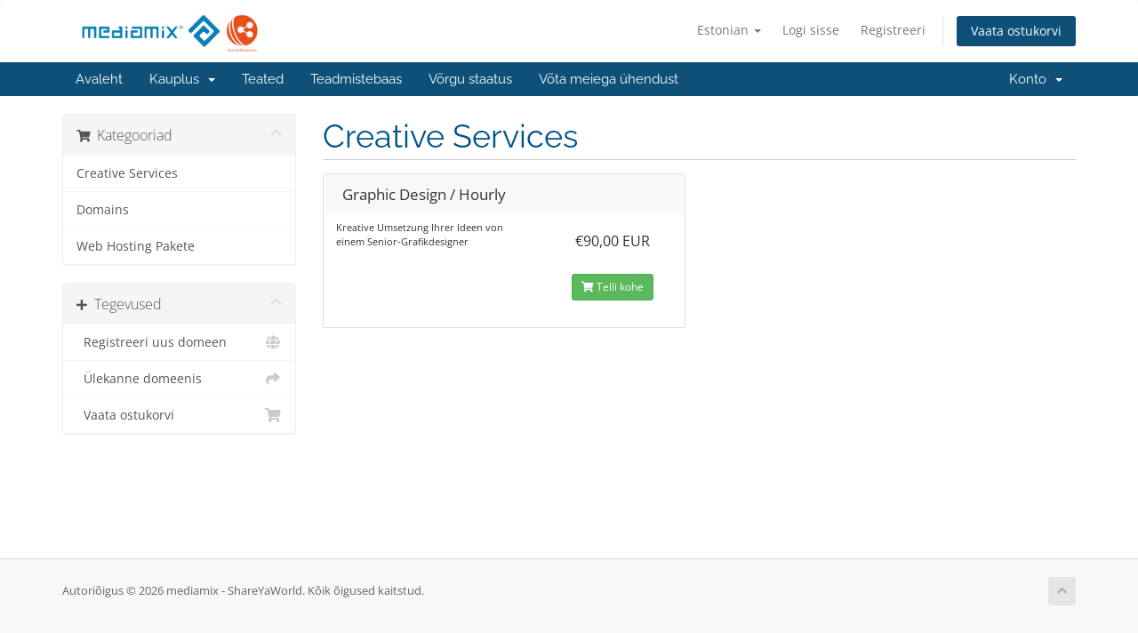

--- FILE ---
content_type: text/html; charset=utf-8
request_url: https://my.shareyaworld.net/index.php?rp=%2Fstore%2Fcreative-services&language=estonian
body_size: 4852
content:
<!DOCTYPE html>
<html lang="en">
<head>
    <meta charset="utf-8" />
    <meta http-equiv="X-UA-Compatible" content="IE=edge">
    <meta name="viewport" content="width=device-width, initial-scale=1">
    <title>Ostukorv - mediamix - ShareYaWorld</title>

    <!-- Styling -->
<link href="/assets/fonts/css/open-sans-family.css" rel="stylesheet" type="text/css" />
<link href="/assets/fonts/css/raleway-family.css" rel="stylesheet" type="text/css" />
<link href="/templates/six/css/all.min.css?v=d575d5" rel="stylesheet">
<link href="/assets/css/fontawesome-all.min.css" rel="stylesheet">
<link href="/templates/six/css/custom.css" rel="stylesheet">

<!-- HTML5 Shim and Respond.js IE8 support of HTML5 elements and media queries -->
<!-- WARNING: Respond.js doesn't work if you view the page via file:// -->
<!--[if lt IE 9]>
  <script src="https://oss.maxcdn.com/libs/html5shiv/3.7.0/html5shiv.js"></script>
  <script src="https://oss.maxcdn.com/libs/respond.js/1.4.2/respond.min.js"></script>
<![endif]-->

<script type="text/javascript">
    var csrfToken = 'a7ec00c11a674771f8d3d4e00025e49f4ef444bc',
        markdownGuide = 'Markdown\'i juhend',
        locale = 'en',
        saved = 'salvestatud',
        saving = 'automaatne salvestamine',
        whmcsBaseUrl = "";
    </script>
<script src="/templates/six/js/scripts.min.js?v=d575d5"></script>


    

</head>
<body data-phone-cc-input="1">


<section id="header">
    <div class="container">
        <ul class="top-nav">
                            <li>
                    <a href="#" class="choose-language" data-toggle="popover" id="languageChooser">
                        Estonian
                        <b class="caret"></b>
                    </a>
                    <div id="languageChooserContent" class="hidden">
                        <ul>
                                                            <li>
                                    <a href="/index.php?rp=%2Fstore%2Fcreative-services&language=arabic">العربية</a>
                                </li>
                                                            <li>
                                    <a href="/index.php?rp=%2Fstore%2Fcreative-services&language=azerbaijani">Azerbaijani</a>
                                </li>
                                                            <li>
                                    <a href="/index.php?rp=%2Fstore%2Fcreative-services&language=catalan">Català</a>
                                </li>
                                                            <li>
                                    <a href="/index.php?rp=%2Fstore%2Fcreative-services&language=chinese">中文</a>
                                </li>
                                                            <li>
                                    <a href="/index.php?rp=%2Fstore%2Fcreative-services&language=croatian">Hrvatski</a>
                                </li>
                                                            <li>
                                    <a href="/index.php?rp=%2Fstore%2Fcreative-services&language=czech">Čeština</a>
                                </li>
                                                            <li>
                                    <a href="/index.php?rp=%2Fstore%2Fcreative-services&language=danish">Dansk</a>
                                </li>
                                                            <li>
                                    <a href="/index.php?rp=%2Fstore%2Fcreative-services&language=dutch">Nederlands</a>
                                </li>
                                                            <li>
                                    <a href="/index.php?rp=%2Fstore%2Fcreative-services&language=english">English</a>
                                </li>
                                                            <li>
                                    <a href="/index.php?rp=%2Fstore%2Fcreative-services&language=estonian">Estonian</a>
                                </li>
                                                            <li>
                                    <a href="/index.php?rp=%2Fstore%2Fcreative-services&language=farsi">Persian</a>
                                </li>
                                                            <li>
                                    <a href="/index.php?rp=%2Fstore%2Fcreative-services&language=french">Français</a>
                                </li>
                                                            <li>
                                    <a href="/index.php?rp=%2Fstore%2Fcreative-services&language=german">Deutsch</a>
                                </li>
                                                            <li>
                                    <a href="/index.php?rp=%2Fstore%2Fcreative-services&language=hebrew">עברית</a>
                                </li>
                                                            <li>
                                    <a href="/index.php?rp=%2Fstore%2Fcreative-services&language=hungarian">Magyar</a>
                                </li>
                                                            <li>
                                    <a href="/index.php?rp=%2Fstore%2Fcreative-services&language=italian">Italiano</a>
                                </li>
                                                            <li>
                                    <a href="/index.php?rp=%2Fstore%2Fcreative-services&language=macedonian">Macedonian</a>
                                </li>
                                                            <li>
                                    <a href="/index.php?rp=%2Fstore%2Fcreative-services&language=norwegian">Norwegian</a>
                                </li>
                                                            <li>
                                    <a href="/index.php?rp=%2Fstore%2Fcreative-services&language=portuguese-br">Português</a>
                                </li>
                                                            <li>
                                    <a href="/index.php?rp=%2Fstore%2Fcreative-services&language=portuguese-pt">Português</a>
                                </li>
                                                            <li>
                                    <a href="/index.php?rp=%2Fstore%2Fcreative-services&language=romanian">Română</a>
                                </li>
                                                            <li>
                                    <a href="/index.php?rp=%2Fstore%2Fcreative-services&language=russian">Русский</a>
                                </li>
                                                            <li>
                                    <a href="/index.php?rp=%2Fstore%2Fcreative-services&language=spanish">Español</a>
                                </li>
                                                            <li>
                                    <a href="/index.php?rp=%2Fstore%2Fcreative-services&language=swedish">Svenska</a>
                                </li>
                                                            <li>
                                    <a href="/index.php?rp=%2Fstore%2Fcreative-services&language=turkish">Türkçe</a>
                                </li>
                                                            <li>
                                    <a href="/index.php?rp=%2Fstore%2Fcreative-services&language=ukranian">Українська</a>
                                </li>
                                                    </ul>
                    </div>
                </li>
                                        <li>
                    <a href="/clientarea.php">Logi sisse</a>
                </li>
                                    <li>
                        <a href="/register.php">Registreeri</a>
                    </li>
                                <li class="primary-action">
                    <a href="/cart.php?a=view" class="btn">
                        Vaata ostukorvi
                    </a>
                </li>
                                </ul>

                    <a href="/index.php" class="logo"><img src="/assets/img/logo.png" alt="mediamix - ShareYaWorld"></a>
        
    </div>
</section>

<section id="main-menu">

    <nav id="nav" class="navbar navbar-default navbar-main" role="navigation">
        <div class="container">
            <!-- Brand and toggle get grouped for better mobile display -->
            <div class="navbar-header">
                <button type="button" class="navbar-toggle" data-toggle="collapse" data-target="#primary-nav">
                    <span class="sr-only">Lülitage navigeerimine</span>
                    <span class="icon-bar"></span>
                    <span class="icon-bar"></span>
                    <span class="icon-bar"></span>
                </button>
            </div>

            <!-- Collect the nav links, forms, and other content for toggling -->
            <div class="collapse navbar-collapse" id="primary-nav">

                <ul class="nav navbar-nav">

                        <li menuItemName="Home" class="" id="Primary_Navbar-Home">
        <a href="/index.php">
                        Avaleht
                                </a>
            </li>
    <li menuItemName="Store" class="dropdown" id="Primary_Navbar-Store">
        <a class="dropdown-toggle" data-toggle="dropdown" href="#">
                        Kauplus
                        &nbsp;<b class="caret"></b>        </a>
                    <ul class="dropdown-menu">
                            <li menuItemName="Browse Products Services" id="Primary_Navbar-Store-Browse_Products_Services">
                    <a href="/index.php?rp=/store">
                                                Sirvi kõiki
                                            </a>
                </li>
                            <li menuItemName="Shop Divider 1" class="nav-divider" id="Primary_Navbar-Store-Shop_Divider_1">
                    <a href="">
                                                -----
                                            </a>
                </li>
                            <li menuItemName="Creative Services" id="Primary_Navbar-Store-Creative_Services">
                    <a href="/index.php?rp=/store/creative-services">
                                                Creative Services
                                            </a>
                </li>
                            <li menuItemName="Domains" id="Primary_Navbar-Store-Domains">
                    <a href="/index.php?rp=/store/domains">
                                                Domains
                                            </a>
                </li>
                            <li menuItemName="Web Hosting Pakete" id="Primary_Navbar-Store-Web_Hosting_Pakete">
                    <a href="/index.php?rp=/store/web-hosting-pakete">
                                                Web Hosting Pakete
                                            </a>
                </li>
                        </ul>
            </li>
    <li menuItemName="Announcements" class="" id="Primary_Navbar-Announcements">
        <a href="/index.php?rp=/announcements">
                        Teated
                                </a>
            </li>
    <li menuItemName="Knowledgebase" class="" id="Primary_Navbar-Knowledgebase">
        <a href="/index.php?rp=/knowledgebase">
                        Teadmistebaas
                                </a>
            </li>
    <li menuItemName="Network Status" class="" id="Primary_Navbar-Network_Status">
        <a href="/serverstatus.php">
                        Võrgu staatus
                                </a>
            </li>
    <li menuItemName="Contact Us" class="" id="Primary_Navbar-Contact_Us">
        <a href="/contact.php">
                        Võta meiega ühendust
                                </a>
            </li>

                </ul>

                <ul class="nav navbar-nav navbar-right">

                        <li menuItemName="Account" class="dropdown" id="Secondary_Navbar-Account">
        <a class="dropdown-toggle" data-toggle="dropdown" href="#">
                        Konto
                        &nbsp;<b class="caret"></b>        </a>
                    <ul class="dropdown-menu">
                            <li menuItemName="Login" id="Secondary_Navbar-Account-Login">
                    <a href="/clientarea.php">
                                                Logi sisse
                                            </a>
                </li>
                            <li menuItemName="Register" id="Secondary_Navbar-Account-Register">
                    <a href="/register.php">
                                                Registreeri
                                            </a>
                </li>
                            <li menuItemName="Divider" class="nav-divider" id="Secondary_Navbar-Account-Divider">
                    <a href="">
                                                -----
                                            </a>
                </li>
                            <li menuItemName="Forgot Password?" id="Secondary_Navbar-Account-Forgot_Password?">
                    <a href="/index.php?rp=/password/reset">
                                                Unustasid salasõna?
                                            </a>
                </li>
                        </ul>
            </li>

                </ul>

            </div><!-- /.navbar-collapse -->
        </div>
    </nav>

</section>



<section id="main-body">
    <div class="container">
        <div class="row">

                <!-- Container for main page display content -->
        <div class="col-xs-12 main-content">
            

<link rel="stylesheet" type="text/css" href="/templates/orderforms/standard_cart/css/all.min.css?v=d575d5" />
<script type="text/javascript" src="/templates/orderforms/standard_cart/js/scripts.min.js?v=d575d5"></script>
<div id="order-standard_cart">
    <div class="row">
        <div class="cart-sidebar sidebar">
                <div menuItemName="Categories" class="panel card card-sidebar mb-3 panel-sidebar">
        <div class="panel-heading card-header">
            <h3 class="panel-title">
                                    <i class="fas fa-shopping-cart"></i>&nbsp;
                
                Kategooriad

                
                <i class="fas fa-chevron-up card-minimise panel-minimise pull-right float-right"></i>
            </h3>
        </div>

        
                    <div class="list-group collapsable-card-body">
                                                            <a menuItemName="Creative Services" href="/index.php?rp=/store/creative-services" class="list-group-item list-group-item-action" id="Secondary_Sidebar-Categories-Creative_Services">
                            
                            Creative Services

                                                    </a>
                                                                                <a menuItemName="Domains" href="/index.php?rp=/store/domains" class="list-group-item list-group-item-action" id="Secondary_Sidebar-Categories-Domains">
                            
                            Domains

                                                    </a>
                                                                                <a menuItemName="Web Hosting Pakete" href="/index.php?rp=/store/web-hosting-pakete" class="list-group-item list-group-item-action" id="Secondary_Sidebar-Categories-Web_Hosting_Pakete">
                            
                            Web Hosting Pakete

                                                    </a>
                                                </div>
        
            </div>

        <div menuItemName="Actions" class="panel card card-sidebar mb-3 panel-sidebar">
        <div class="panel-heading card-header">
            <h3 class="panel-title">
                                    <i class="fas fa-plus"></i>&nbsp;
                
                Tegevused

                
                <i class="fas fa-chevron-up card-minimise panel-minimise pull-right float-right"></i>
            </h3>
        </div>

        
                    <div class="list-group collapsable-card-body">
                                                            <a menuItemName="Domain Registration" href="/cart.php?a=add&domain=register" class="list-group-item list-group-item-action" id="Secondary_Sidebar-Actions-Domain_Registration">
                                                            <i class="fas fa-globe fa-fw"></i>&nbsp;
                            
                            Registreeri uus domeen

                                                    </a>
                                                                                <a menuItemName="Domain Transfer" href="/cart.php?a=add&domain=transfer" class="list-group-item list-group-item-action" id="Secondary_Sidebar-Actions-Domain_Transfer">
                                                            <i class="fas fa-share fa-fw"></i>&nbsp;
                            
                            Ülekanne domeenis

                                                    </a>
                                                                                <a menuItemName="View Cart" href="/cart.php?a=view" class="list-group-item list-group-item-action" id="Secondary_Sidebar-Actions-View_Cart">
                                                            <i class="fas fa-shopping-cart fa-fw"></i>&nbsp;
                            
                            Vaata ostukorvi

                                                    </a>
                                                </div>
        
            </div>

            </div>
        <div class="cart-body">

            <div class="header-lined">
                <h1 class="font-size-36">
                                            Creative Services
                                    </h1>
                            </div>
            
            <div class="sidebar-collapsed">

            <div class="panel card panel-default">
                <div class="m-0 panel-heading card-header">
        <h3 class="panel-title">
                            <i class="fas fa-shopping-cart"></i>&nbsp;
            
            Kategooriad

                    </h3>
    </div>

    <div class="panel-body card-body">
        <form role="form">
            <select class="form-control custom-select" onchange="selectChangeNavigate(this)">
                                                    <option menuItemName="Creative Services" value="/index.php?rp=/store/creative-services" class="list-group-item" >
                        Creative Services

                                            </option>
                                                        <option menuItemName="Domains" value="/index.php?rp=/store/domains" class="list-group-item" >
                        Domains

                                            </option>
                                                        <option menuItemName="Web Hosting Pakete" value="/index.php?rp=/store/web-hosting-pakete" class="list-group-item" >
                        Web Hosting Pakete

                                            </option>
                                                                        <option value="" class="list-group-item" selected=""selected>- Vali teine kategooria -</option>
                            </select>
        </form>
    </div>

            </div>
            <div class="panel card panel-default">
                <div class="m-0 panel-heading card-header">
        <h3 class="panel-title">
                            <i class="fas fa-plus"></i>&nbsp;
            
            Tegevused

                    </h3>
    </div>

    <div class="panel-body card-body">
        <form role="form">
            <select class="form-control custom-select" onchange="selectChangeNavigate(this)">
                                                    <option menuItemName="Domain Registration" value="/cart.php?a=add&domain=register" class="list-group-item" >
                        Registreeri uus domeen

                                            </option>
                                                        <option menuItemName="Domain Transfer" value="/cart.php?a=add&domain=transfer" class="list-group-item" >
                        Ülekanne domeenis

                                            </option>
                                                        <option menuItemName="View Cart" value="/cart.php?a=view" class="list-group-item" >
                        Vaata ostukorvi

                                            </option>
                                                                        <option value="" class="list-group-item" selected=""selected>- Vali teine kategooria -</option>
                            </select>
        </form>
    </div>

            </div>
    
    
</div>

            <div class="products" id="products">
                <div class="row row-eq-height">
                                                                <div class="col-md-6">
                        <div class="product clearfix" id="product15">
                            <header>
                                <span id="product15-name">Graphic Design / Hourly</span>
                                                            </header>
                            <div class="product-desc">
                                                                    <p id="product15-description">
                                        Kreative Umsetzung Ihrer Ideen von einem Senior-Grafikdesigner<br />

                                    </p>
                                                                <ul>
                                                                    </ul>
                            </div>
                            <footer>
                                <div class="product-pricing" id="product15-price">
                                                                                                                    <span class="price">€90,00 EUR</span>
                                        <br />
                                                                                <br>
                                                                                                            </div>
                                <a href="/index.php?rp=/store/creative-services/graphic-design-hourly" class="btn btn-success btn-sm btn-order-now" id="product15-order-button">
                                    <i class="fas fa-shopping-cart"></i>
                                    Telli kohe
                                </a>
                            </footer>
                        </div>
                    </div>
                                                        </div>
            </div>
        </div>
    </div>
</div>

<div class="modal fade" id="recommendationsModal" tabindex="-1" role="dialog">
    <div class="modal-dialog" role="document">
        <div class="modal-content">
            <div class="modal-header">
                <h4 class="float-left pull-left">
                                            Lisatud ostukorvi
                                    </h4>
                <button type="button" class="close" data-dismiss="modal" aria-label="Close"><span aria-hidden="true">&times;</span></button>
                <div class="clearfix"></div>
            </div>
            <div class="modal-body">
                <div class="product-recommendations-container">
    <div class="product-recommendations">
                    <p>Selle toote põhjal soovitame:</p>
                    </div>
</div>
            </div>
            <div class="modal-footer">
                <a class="btn btn-primary" href="#" id="btnContinueRecommendationsModal" data-dismiss="modal" role="button">
                    <span class="w-hidden hidden"><i class="fas fa-spinner fa-spin"></i>&nbsp;</span>Jätka
                </a>
            </div>
        </div>
    </div>
    <div class="product-recommendation clonable w-hidden hidden">
        <div class="header">
            <div class="cta">
                <div class="price">
                    <span class="w-hidden hidden">TASUTA!</span>
                    <span class="breakdown-price"></span>
                    <span class="setup-fee"><small>&nbsp;Häälestamise tasu</small></span>
                </div>
                <button type="button" class="btn btn-sm btn-add">
                    <span class="text">Lisa ostukorvi</span>
                    <span class="arrow"><i class="fas fa-chevron-right"></i></span>
                </button>
            </div>
            <div class="expander">
                <i class="fas fa-chevron-right rotate" data-toggle="tooltip" data-placement="right" title="Lisateabe saamiseks klõpsake."></i>
            </div>
            <div class="content">
                <div class="headline truncate"></div>
                <div class="tagline truncate">
                    Kirjeldus (märksõna) pole selle toote kohta saadaval.
                </div>
            </div>
        </div>
        <div class="body clearfix"><p></p></div>
    </div>
</div>


                </div><!-- /.main-content -->
                            <div class="clearfix"></div>
        </div>
    </div>
</section>

<section id="footer">
    <div class="container">
        <a href="#" class="back-to-top"><i class="fas fa-chevron-up"></i></a>
        <p>Autoriõigus &copy; 2026 mediamix - ShareYaWorld. Kõik õigused kaitstud.</p>
    </div>
</section>

<div id="fullpage-overlay" class="hidden">
    <div class="outer-wrapper">
        <div class="inner-wrapper">
            <img src="/assets/img/overlay-spinner.svg">
            <br>
            <span class="msg"></span>
        </div>
    </div>
</div>

<div class="modal system-modal fade" id="modalAjax" tabindex="-1" role="dialog" aria-hidden="true">
    <div class="modal-dialog">
        <div class="modal-content panel-primary">
            <div class="modal-header panel-heading">
                <button type="button" class="close" data-dismiss="modal">
                    <span aria-hidden="true">&times;</span>
                    <span class="sr-only">Sulge päring</span>
                </button>
                <h4 class="modal-title"></h4>
            </div>
            <div class="modal-body panel-body">
                Laeb…
            </div>
            <div class="modal-footer panel-footer">
                <div class="pull-left loader">
                    <i class="fas fa-circle-notch fa-spin"></i>
                    Laeb…
                </div>
                <button type="button" class="btn btn-default" data-dismiss="modal">
                    Sulge päring
                </button>
                <button type="button" class="btn btn-primary modal-submit">
                    Saada
                </button>
            </div>
        </div>
    </div>
</div>

<form action="#" id="frmGeneratePassword" class="form-horizontal">
    <div class="modal fade" id="modalGeneratePassword">
        <div class="modal-dialog">
            <div class="modal-content panel-primary">
                <div class="modal-header panel-heading">
                    <button type="button" class="close" data-dismiss="modal" aria-label="Close"><span aria-hidden="true">&times;</span></button>
                    <h4 class="modal-title">
                        Parooli genereerimine
                    </h4>
                </div>
                <div class="modal-body">
                    <div class="alert alert-danger hidden" id="generatePwLengthError">
                        Palun sisestage parooli pikkuse jaoks number vahemikus 8 kuni 64
                    </div>
                    <div class="form-group">
                        <label for="generatePwLength" class="col-sm-4 control-label">Parooli pikkus</label>
                        <div class="col-sm-8">
                            <input type="number" min="8" max="64" value="12" step="1" class="form-control input-inline input-inline-100" id="inputGeneratePasswordLength">
                        </div>
                    </div>
                    <div class="form-group">
                        <label for="generatePwOutput" class="col-sm-4 control-label">Genereeritud parool</label>
                        <div class="col-sm-8">
                            <input type="text" class="form-control" id="inputGeneratePasswordOutput">
                        </div>
                    </div>
                    <div class="row">
                        <div class="col-sm-8 col-sm-offset-4">
                            <button type="submit" class="btn btn-default btn-sm">
                                <i class="fas fa-plus fa-fw"></i>
                                Uue parooli loomine
                            </button>
                            <button type="button" class="btn btn-default btn-sm copy-to-clipboard" data-clipboard-target="#inputGeneratePasswordOutput">
                                <img src="/assets/img/clippy.svg" alt="Copy to clipboard" width="15">
                                Kopeeri
                            </button>
                        </div>
                    </div>
                </div>
                <div class="modal-footer">
                    <button type="button" class="btn btn-default" data-dismiss="modal">
                        Sulge päring
                    </button>
                    <button type="button" class="btn btn-primary" id="btnGeneratePasswordInsert" data-clipboard-target="#inputGeneratePasswordOutput">
                        Kopeerige lõikelauale ja sisestage
                    </button>
                </div>
            </div>
        </div>
    </div>
</form>



</body>
</html>
